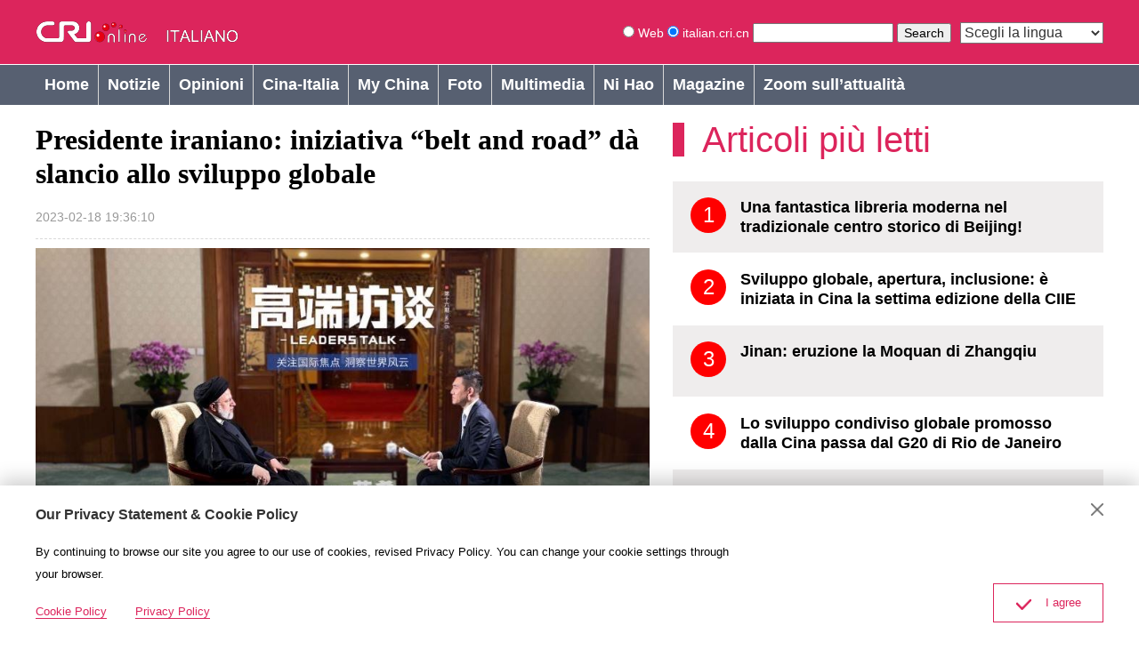

--- FILE ---
content_type: text/html
request_url: https://italian.cri.cn/2023/02/18/ARTIJVUR8KCBb9PibJZQoHz8230218.shtml
body_size: 11234
content:
 <!DOCTYPE html>
<html lang="en">

<head>
    <meta http-equiv="Content-Type" content="text/html; charset=utf-8" />
    <meta name="viewport"
        content="width=device-width,initial-scale=1.0, minimum-scale=1.0,maximum-scale=1.0,user-scalable=no">
    <meta name="filetype" content="1">
    <meta name="publishedtype" content="1">
    <meta name="pagetype" content="1">
    <meta name="format-detection" content="telephone=no">
    <meta name="renderer" content="webkit|ie-comp|ie-stand">
    <meta http-equiv="X-UA-Compatible" content="IE=edge,chrome=1">
    <meta http-equiv="Pragma" content="no-cache">
    <meta http-equiv="Cache-Control" content="no-cache">
    
                <meta name="author" content="李雨芊">
                <meta name="source" content="">
            

    
                <title>
                    Presidente iraniano: iniziativa “belt and road” dà slancio allo sviluppo globale
                </title>
                <meta name="catalogs" content="PAGEJjent8mfkHYO8JxtHXHF220401">
                <meta name="contentid" content="ARTIJVUR8KCBb9PibJZQoHz8230218">
                <meta name="spm-id" content="C01089845821">
                <meta name="keywords" content="">
                <meta name="description" content="Recentemente, il presidente iraniano Ebrahim Raisi ha concesso un’intervista a China Media Group a Beijing. Durante l’intervista, Raisi ha apprezzato molto l’iniziativa “belt and road” proposta dalla Cina e ha affermato che la Cina è il miglior partner dell’Iran per la futura cooperazione.Raisi ha affermato che sia Iran sia Cina sono civiltà antiche e i due paesi sono stati già collegati millenni fa">
                <meta name="twitter:card" content="summary_large_image">
                <meta property="og:title" content="Presidente iraniano: iniziativa “belt and road” dà slancio allo sviluppo globale">
                <meta property="og:image" content="https://p5crires.cri.cn/photoworkspace/cri/2023/02/18/2023021819352831984.jpg">
                <meta property="og:description" content="Recentemente, il presidente iraniano Ebrahim Raisi ha concesso un’intervista a China Media Group a Beijing. Durante l’intervista, Raisi ha apprezzato molto l’iniziativa “belt and road” proposta dalla Cina e ha affermato che la Cina è il miglior partner dell’Iran per la futura cooperazione.Raisi ha affermato che sia Iran sia Cina sono civiltà antiche e i due paesi sono stati già collegati millenni fa">
                <meta name="twitter:title" content="Presidente iraniano: iniziativa “belt and road” dà slancio allo sviluppo globale">
                <meta name="twitter:description" content="Recentemente, il presidente iraniano Ebrahim Raisi ha concesso un’intervista a China Media Group a Beijing. Durante l’intervista, Raisi ha apprezzato molto l’iniziativa “belt and road” proposta dalla Cina e ha affermato che la Cina è il miglior partner dell’Iran per la futura cooperazione.Raisi ha affermato che sia Iran sia Cina sono civiltà antiche e i due paesi sono stati già collegati millenni fa">
                <meta name="twitter:image" content="https://p5crires.cri.cn/photoworkspace/cri/2023/02/18/2023021819352831984.jpg">
                <link rel="stylesheet"
                    href="//rcrires.cri.cn/photoAlbum/cri/templet/common/DEPA1655370656339380/reset.css">
                <link rel="stylesheet"
                    href="//rcrires.cri.cn/photoAlbum/cri/templet/common/DEPA1655370656339380/swiper.css">
                <link rel="stylesheet"
                    href="//rcrires.cri.cn/photoAlbum/cri/templet/common/DEPA1655370656339380/common.css">
                <link rel="stylesheet"
                    href="//rcrires.cri.cn/photoAlbum/cri/templet/common/DEPA1655370656339380/style.css?11">
                <script type="text/javascript" src="//rcrires.cri.cn/library/script/jquery-1.7.2.min.js"></script>
                <script src="//rcrires.cri.cn/photoAlbum/cri/templet/common/DEPA1655370656339380/swiper.js"
                    type="text/javascript"></script>
                <script>
                    if (window.innerWidth <= 1024) {
                        autoRem();
                    }

                    function autoRem() {
                        var view_width = document.getElementsByTagName('html')[0].getBoundingClientRect().width;

                        var _html = document.getElementsByTagName('html')[0];
                        view_width > 1242 ? _html.style.fontSize = 1242 / 16 + 'px' : _html.style.fontSize = view_width / 16 + 'px';
                    }
                    window.onresize = function () {
                        if (window.innerWidth <= 1024) {
                            autoRem();
                        }
                    }
                </script>
                <script language="JavaScript">
                    var url_domainname = location.href;
                    var num_1 = url_domainname.split("//")[1];
                    var domainame_ = num_1.split("/")[0];
                    var type_ = num_1.split(".")[0];
                    var commentTitle = "Presidente iraniano: iniziativa “belt and road” dà slancio allo sviluppo globale"; //评论标题
                    var itemid1 = "ARTIJVUR8KCBb9PibJZQoHz8230218"; //正文页id，赋值给留言评论模块的参数之一
                    var commentUrl = "https://italian.cri.cn/2023/02/18/ARTIJVUR8KCBb9PibJZQoHz8230218.shtml";
                    var column_id = "TOPC1648803030410597";
                    var sub_column_id = "PAGEJjent8mfkHYO8JxtHXHF220401";
                    var domainname = domainame_;
                    var sobey_video_flag = '';
                    var type = type_;
                    var pindao_1 = "CHAL1648801089845821";
                    var dateNum = (new Date()).toLocaleDateString() + " " + (new Date()).toLocaleTimeString();
                    var times_str = dateNum.replace(/年/g, '-').replace(/月/g, '-').replace(/日/g, '-').replace(/:/g, '-');
                    var new_str = times_str.replace(/ /g, '-');
                    var arr = new_str.split("-");
                    var datum = new Date(Date.UTC(arr[0], arr[1] - 1, arr[2] - 2, arr[3] - 8, arr[4], arr[5]));
                    var timeint = datum.getTime() / 1000;
                    var html;
                    var sorts_dianji = sub_column_id + ',' + column_id + ',' + itemid1.substring(0, 4); /*点击量sorts值*/
                    var searchkeywords = "";
                    var commentbreif = "Recentemente, il presidente iraniano Ebrahim Raisi ha concesso un’intervista a China Media Group a Beijing. Durante l’intervista, Raisi ha apprezzato molto l’iniziativa “belt and road” proposta dalla Cina e ha affermato che la Cina è il miglior partner dell’Iran per la futura cooperazione.Raisi ha affermato che sia Iran sia Cina sono civiltà antiche e i due paesi sono stati già collegati millenni fa";
                    var commentimg3 = "";
                    var commentimg2 = "";
                    var commentimg1 = "https://p5crires.cri.cn/photoworkspace/cri/2023/02/18/2023021819352831984.jpg";
                    var commentimg0 = "";
                    var commentimg = commentimg3;
                    if (commentimg3 == "") {
                        commentimg = commentimg2;
                    }
                    if (commentimg2 == "") {
                        commentimg = commentimg1;
                    }
                    if (commentimg1 == "") {
                        commentimg = commentimg0;
                    }
                    if (commentimg.split("//")[0] == '' || commentimg.split("//")[0] == 'http:') {
                        commentimg = "https://" + commentimg.split("//")[1];
                    }
                </script>
                <script type="text/javascript">
                    var publishDate = "";
                </script>
            
</head>



            <body data-spm="PJjent8mfkHY">
        
<script>
    with (document) with (body) with (insertBefore(createElement("script"), firstChild)) setAttribute("exparams", "v_id=&aplus&", id = "tb-beacon-aplus", src = (location > "https" ? "//js" : "//js") + ".data.cctv.com/__aplus_plugin_cctv.js,aplus_plugin_aplus_u.js")
</script>
<div class="page_wrap">
    <!-- 顶通包含页 -->
    
<div id="headCon"  >
    <div class="header">
        <div class="header-inner maxWidth">
            <div class="logo mod-middle">
                <a href="//italian.cri.cn" class="logo-left">
                </a>
                <a href="//italian.cri.cn" class="logo-right">
                </a>
            </div>
            
			<div class="nav-right mobileNotShow">
				<form action="//www.google.com/search" class="googleSearch" method="get" target="google_window">
					<label>
						<input name="sitesearch" type="radio" value="">
							Web
						</input>
					</label>
					<label>
						<input checked="checked" name="sitesearch" type="radio" value="italian.cri.cn">
							italian.cri.cn
						</input>
					</label>
					<input class="googleSearch-keywords" maxlength="255" name="q" type="text" value="">
						<input name="forid" type="hidden" value="1">
									<input name="hl" type="hidden" value="fr">
										<input class="googleSearch-but" name="Search" type="submit" value="Search">
											<font size="-1">
												<input name="domains" type="hidden" value="italian.cri.cn"/>
											</font>
										</input>
									</input>
						</input>
					</input>
				</form>
                <!--<div class="headLogin" id="js-headLogin">
                    <a class="js-dialog-login" href="#">
                    </a>
                </div>-->
                <select name="language" onchange="location.href=this.options[this.selectedIndex].value;">
                    <option selected="" value="">
                        Scegli la lingua
                    </option>
                    <option value="http://albanian.cri.cn/">
                        Albanian
                    </option>
                    <option value="http://arabic.cri.cn/">
                        Arabic
                    </option>
                    <option value="http://bengali.cri.cn/">
                        Bengali
                    </option>
                    <option value="http://belarusian.cri.cn/">
                        Belarusian
                    </option>
                    <option value="http://bulgarian.cri.cn/">
                        Bulgarian
                    </option>
                    <option value="http://myanmar.cri.cn/">
                        Burmese
                    </option>
                    <option value="http://cambodian.cri.cn/">
                        Cambodian
                    </option>
                    <option value="http://croatian.cri.cn/">
                        Croatian
                    </option>
                    <option value="http://www.cri.cn/">
                        Chinese Simplified
                    </option>
                    <option value="http://big5.cri.cn">
                        Chinese Traditional
                    </option>
                    <option value="http://czech.cri.cn/">
                        Czech
                    </option>
                    <option value="http://chinaplus.cri.cn/">
                        English
                    </option>
                    <option value="http://esperanto.cri.cn/">
                        Esperanto
                    </option>
                    <option value="http://filipino.cri.cn/">
                        Filipino
                    </option>
                    <option value="http://french.cri.cn/">
                        French
                    </option>
                    <option value="http://german.cri.cn/">
                        German
                    </option>
                    <option value="http://greek.cri.cn/">
                        Greek
                    </option>
                    <option value="http://hausa.cri.cn/">
                        Hausa
                    </option>
                    <option value="http://hebrew.cri.cn/">
                        Hebrew
                    </option>
                    <option value="http://hindi.cri.cn/">
                        Hindi
                    </option>
                    <option value="http://hungarian.cri.cn/">
                        Hungarian
                    </option>
                    <option value="http://indonesian.cri.cn/">
                        Indonesian
                    </option>
                    <option value="http://italian.cri.cn/">
                        Italian
                    </option>
                    <option value="http://japanese.cri.cn/">
                        Japanese
                    </option>
                    <option value="http://korean.cri.cn/">
                        Korean
                    </option>
                    <option value="http://laos.cri.cn/">
                        Lao
                    </option>
                    <option value="http://malay.cri.cn/">
                        Malay
                    </option>
                    <option value="http://mongol.cri.cn/">
                        Mongolian
                    </option>
                    <option value="http://nepal.cri.cn/">
                        Nepali
                    </option>
                    <option value="http://persian.cri.cn/">
                        Persian
                    </option>
                    <option value="http://polish.cri.cn/">
                        Polish
                    </option>
                    <option value="http://portuguese.cri.cn/">
                        Portuguese
                    </option>
                    <option value="http://pushtu.cri.cn/">
                        Pushtu
                    </option>
                    <option value="http://romanian.cri.cn/">
                        Romanian
                    </option>
                    <option value="http://russian.cri.cn/">
                        Russian
                    </option>
                    <option value="http://serbian.cri.cn/">
                        Serbian
                    </option>
                    <option value="http://sinhalese.cri.cn/">
                        Sinhalese
                    </option>
                    <option value="http://espanol.cri.cn/">
                        Spanish
                    </option>
                    <option value="http://swahili.cri.cn/">
                        Swahili
                    </option>
                    <option value="http://tamil.cri.cn/">
                        Tamil
                    </option>
                    <option value="http://thai.cri.cn/">
                        Thai
                    </option>
                    <option value="http://turkish.cri.cn/">
                        Turkish
                    </option>
                    <option value="http://urdu.cri.cn/">
                        Urdu
                    </option>
                    <option value="http://ukrainian.cri.cn/">
                        Ukrainian
                    </option>
                    <option value="http://vietnamese.cri.cn/">
                        Vietnamese
                    </option>
                </select>
            </div>
        </div>
    </div>
    <div class="naver">
        <div class="naver-inner maxWidth">
            
            <div class="nav-left">
                <ul>
                    <li>
                        <a data-flag="zhyitalian" target="_blank" href="//italian.cri.cn/index.shtml">
                            Home
                        </a>
                    </li>
                    <li>
                        <a data-flag="/notizie/" target="_blank" href="//italian.cri.cn/notizie/index.shtml">
                            Notizie
                        </a>
                    </li>
                    <li>
                        <a data-flag="/esperto/" target="_blank" href="//italian.cri.cn/esperto/index.shtml">
                            Opinioni
                        </a>
                    </li>
                    <li>
                        <a data-flag="/notizie/cina_italia/" target="_blank" href="//italian.cri.cn/notizie/cina_italia/index.shtml">
                            Cina-Italia
                        </a>
                    </li>
                    <li>
                        <a data-flag="/mychina/" target="_blank" href="//italian.cri.cn/mychina/index.shtml">
                            My China
                        </a>
                    </li>
                    <li>
                        <a data-flag="/photogallery/" target="_blank" href="//italian.cri.cn/photogallery/index.shtml">
                            Foto
                        </a>
                    </li>
                    <li>
                        <a data-flag="/videogallery/" target="_blank" href="//italian.cri.cn/videogallery/index.shtml">
                            Multimedia
                        </a>
                    </li>
                    <li>
                        <a data-flag="/nihao/" target="_blank" href="//italian.cri.cn/nihao/index.shtml">
                            Ni Hao
                        </a>
                    </li>
                    <li>
                        <a data-flag="/megazine/" target="_blank" href="//italian.cri.cn/megazine/index.shtml">
                            Magazine
                        </a>
                    </li>
					<li>
					    <a data-flag="/zoom/" target="_blank" href="//italian.cri.cn/zoom/index.shtml">
					        Zoom sull’attualità
					    </a>
					</li>
                </ul>
            </div>
        </div>
    </div>
</div>

<script language=javascript>
	// open the related site windows
	function mbar(sobj) {
		var docurl =sobj.options[sobj.selectedIndex].value;
        if (docurl != "") {
        	open(docurl,'_blank');
        	sobj.selectedIndex=0;
        	sobj.blur();
        }
	}
</script>

<script type="text/javascript">
    window.onload = function() {
        var nUrl= location.href;
        if (nUrl.indexOf("notizie") > -1 && nUrl.indexOf("cina_italia")!= 31){
			// console.log(1);
		$(".nav-left").find("li").eq(1).addClass("current");
        }else if (nUrl.indexOf("esperto") > -1){
            $(".nav-left").find("li").eq(2).addClass("current");
        }else if (nUrl.indexOf("cina_italia") > -1){
            $(".nav-left").find("li").eq(3).addClass("current");
        }else if (nUrl.indexOf("mychina") > -1){
            $(".nav-left").find("li").eq(4).addClass("current");
        }else if (nUrl.indexOf("photogallery") > -1){
            $(".nav-left").find("li").eq(5).addClass("current");
        }else if (nUrl.indexOf("videogallery") > -1){
            $(".nav-left").find("li").eq(6).addClass("current");
        }else if (nUrl.indexOf("nihao") > -1){
            $(".nav-left").find("li").eq(7).addClass("current");
        }else if (nUrl.indexOf("megazine") > -1){
            $(".nav-left").find("li").eq(8).addClass("current");
        }else if (nUrl.indexOf("zoom") > -1){
            $(".nav-left").find("li").eq(9).addClass("current");
		}else if(nUrl.indexOf("//italian.cri.cn/index.shtml") > -1) {
            $(".nav-left").find("li").eq(0).addClass("current");
        }else if(nUrl=="https://italian.cri.cn/" || nUrl=="https://italian.cri.cn") {
            $(".nav-left").find("li").eq(0).addClass("current");
        }
    }
</script>

    <div class="column_wrapper">
        <div class="col_w690">
            <div class="page_con">
                
                            <div class="title_area">
                                <h3 class="title">
                                    Presidente iraniano: iniziativa “belt and road” dà slancio allo sviluppo globale
                                </h3>
                                <span class="date">
                                    2023-02-18 19:36:10
                                </span>
                            </div>
                        
                <div class="content_area abody" id="abody">
                    
                                <!--repaste.body.begin-->
                                <p>
                                    <p style="text-align: center;" class="photo_img_20190808"><img src="https://p2crires.cri.cn/photoworkspace/cri/contentimg/2023/02/18/2023021819352831984.jpg" alt=""/></p><p>Recentemente, il presidente iraniano Ebrahim Raisi ha concesso un&rsquo;intervista a China Media Group a Beijing. Durante l&rsquo;intervista, Raisi ha apprezzato molto l&rsquo;iniziativa &ldquo;belt and road&rdquo; proposta dalla Cina e ha affermato che la Cina &egrave; il miglior partner dell&rsquo;Iran per la futura cooperazione.<br/></p><p>Raisi ha affermato che sia Iran sia Cina sono civilt&agrave; antiche e i due paesi sono stati gi&agrave; collegati millenni fa dalla Via della Seta. L&rsquo;iniziativa &ldquo;belt and road&rdquo; proposta dal presidente Xi Jinping ha fatto rivivere l&rsquo;antica Via della Seta in modo moderno, il che avr&agrave; un impatto positivo sulla cooperazione economica-commerciale regionale. &ldquo;Credo che quest&rsquo;iniziativa porter&agrave; convenienza alla cooperazione nelle attivit&agrave; economiche-commerciali e in altri campi della regione e del resto del mondo e aumenter&agrave; anche l&rsquo;attrattiva dei paesi lungo il percorso. L&rsquo;iniziativa &lsquo;belt and road&rsquo; possa fornire una forza motrice allo sviluppo globale, per cui parteciperemo sicuramente a questa iniziativa di cooperazione. &rdquo;</p><p>Parlando dell&#39;accordo nucleare iraniano, Raisi ha affermato che appena salito al potere, l&rsquo;attuale governo iraniano ha subito annunciato la sua disponibilit&agrave; a continuare i negoziati sulla ripresa dell&rsquo;accordo. L&#39;AIEA ha detto 15 volte che non vi sono violazioni nelle attivit&agrave; nucleari iraniane. Questa dichiarazione &egrave; stata fatta sulla base del continuo monitoraggio e dell&#39;ispezione degli impianti nucleari iraniani. Purtroppo, gli Stati Uniti si sono ritirati unilateralmente dall&#39;accordo sul nucleare iraniano e l&#39;Europa non ha rispettato i propri impegni. Ciononostante, dichiariamo ancora la nostra disponibilit&agrave; a proseguire i negoziati, sperando di raggiungere un accordo equo e ragionevole. Attualmente, il problema dipende dagli Stati Uniti, non dall&#39;Iran.</p>
                                </p>
                                <!--repaste.body.end-->
                            
                </div>
            </div>
            <div class="vspace" style="height:25px"></div>
            <div class="vspace" style="height:25px"></div>
            <div class="vspace" style="height:25px"></div>
            <div class="md_Italy">
                <div class="md_hdc"></div>
                <div class="md_hd">
                    <span class="mh_title"><a href=" ">Condividi</a></span>
                </div>
                <div class="md_bd">
                    <div class="Italy_con12">
                        <a class="icon-share-big-email" href="javascript:;" target="_blank"><img
                                src="//p1crires.cri.cn/photoAlbum/cri/templet/common/DEPA1655370656339380/icon-share-big-email.png"></a>
                        <a class="icon-share-big-facebook" href="javascript:;" target="_blank"><img
                                src="//p1crires.cri.cn/photoAlbum/cri/templet/common/DEPA1655370656339380/icon-share-big-facebook.png"></a>
                        <a class="mobileNotShow" href="javascript:;" target="_blank"><img
                                src="//p1crires.cri.cn/photoAlbum/cri/templet/common/DEPA1655370656339380/icon-share-big-messenger.png"></a>
                        <a class="icon-share-big-twitter" href="javascript:;" target="_blank"><img
                                src="//p1crires.cri.cn/photoAlbum/cri/templet/common/DEPA1655370656339380/icon-share-big-twitter.png"></a>
                        <a class="icon-share-big-pinterest" href="javascript:;" target="_blank"><img
                                src="//p1crires.cri.cn/photoAlbum/cri/templet/common/DEPA1655370656339380/icon-share-big-pinterest.png"></a>
                        <a class="icon-share-big-linkedIn" href="javascript:;" target="_blank"><img
                                src="//p1crires.cri.cn/photoAlbum/cri/templet/common/DEPA1655370656339380/icon-share-big-linkedIn.png"></a>
                    </div>
                </div>
            </div>
            <script type="text/javascript">
                var sUrl = document.location.href;
                var sTitle = commentTitle;

                var u = "mailto:?subject=" + encodeURIComponent(sTitle) + "&body=" + encodeURIComponent(sUrl);
                $('.icon-share-big-email').attr('href', u)

                //icon-share-big-facebook
                var u = "https://www.facebook.com/sharer/sharer.php?u=" + encodeURIComponent(sUrl);
                $('.icon-share-big-facebook').attr('href', u)
                //mobileNotShow
                var u = "http://www.facebook.com/dialog/send?app_id=406571936369823&redirect_uri=" + encodeURIComponent(sUrl) + "&link=" + encodeURIComponent(sUrl) + "%3FSThisFB";

                $('.mobileNotShow').attr('href', u)
                //icon-share-big-twitter
                var u = "https://twitter.com/intent/tweet?text=" + encodeURIComponent(sTitle) + "&url=" + encodeURIComponent(sUrl) + "";
                $('.icon-share-big-twitter').attr('href', u)
                //icon-share-big-pinterest
                var u = "https://uk.pinterest.com/pin/create/bookmarklet/?url=" + encodeURIComponent(sUrl) + "&description=" + encodeURIComponent(sTitle) + "media=";
                //window.open(u)
                $('.icon-share-big-pinterest').attr('href', u)
                //
                var u = "https://www.linkedin.com/shareArticle?mini=true&url=" + encodeURIComponent(sUrl) + "&title=" + encodeURIComponent(sTitle) + "summary=&source=China Plus"
                //window.open(u)
                $('.icon-share-big-linkedIn').attr('href', u)
            </script>
        </div>

        <div class="col_w484">
            <!-- 右侧包含页 -->
            
<!-- 意大利语 右侧包含页 -->
<div  >
    <div class="md_Italy"  >
        <div class="md_hdc"></div>
        <div class="md_hd">
            <span class="mh_title">
                <a href="#" target="_blank">Articoli più letti</a>
            </span>
        </div>
        <div class="md_bd">
            <div class="Italy_con03">
            </div>
        </div>
    </div>
    <div class="vspace" style="height:25px"></div>
    <!-- 广告 banner -->
    <div class="italy_advertising">
        <!-- 常规循环 -->
        
            
            	<a href="https://apps.apple.com/cn/app/%E4%B8%AD%E6%84%8F%E5%AE%A2%E6%88%B7%E7%AB%AF/id1134866154" target="_blank">
            
            <img src="https://mim-img0.cctv.cn/images/zhycms_italian/20190916/b9474a37-a9a6-42a6-85d0-543ff1f925bb.jpg">
            
            	</a>
            
        
    </div>
</div>

<script>
    $.ajax({
        type: "get",
        url: "https://rcrires.cri.cn/common/rank/italian.jsonp",
        jsonpCallback: 'italian',
        dataType: 'jsonp',
        success: function (res) {
            var hot_List = res.list
            var hot_List_con = ''
            for(var i = 0; i<5; i++) {
                var con_html = '<a href="'+hot_List[i].url+'" target="_blank"><em>'+(i+1)+'</em><span>'+hot_List[i].title+'</span></a>';
                hot_List_con += con_html;
            }
            $('.Italy_con03').html(hot_List_con);
        }
    });
</script>
        </div>
    </div>
    <div class="vspace" style="height:25px"></div>
    <!-- 底部推荐包含页 -->
    <link type="text/css" rel="stylesheet" href="//rcrires.cri.cn/cri/italian/include/italian/bottonrecom/style/style.css?18b47e12d75118a3d80ebb550d9b00ce"/>
<div class="column_wrapper"  >
    <div class="italy_ind03">
        <!-- 常规循环 -->
        
            <div class="news-item">
                <div class="news-item-photo">
                    
                    	<a href="http://italian.cri.cn/videogallery/video/3215/20220420/750892.html" target="_blank">
                    
                    <img src="https://mim-img0.cctv.cn/images/zhycms_italian/20220420/3047daeb-0572-4d4f-869e-bae0cb892ea0.jpg">
                    
                    	</a>
                    
                </div>
                <div class="news-item-text">
                    <h3>
                        
                        	<a href="http://italian.cri.cn/videogallery/video/3215/20220420/750892.html" target="_blank">
                        
                        Yudu, la moda internazionale nella vecchia base d’appoggio alla rivoluzione
                        
                        	</a>
                        
                    </h3>
                </div>
            </div>
        
            <div class="news-item">
                <div class="news-item-photo">
                    
                    	<a href="http://italian.cri.cn/videogallery/video/3215/20220420/750584.html" target="_blank">
                    
                    <img src="https://mim-img0.cctv.cn/images/zhycms_italian/20220419/c4cc8de0-44f1-4aa2-ac4c-39eec222d69b.jpg">
                    
                    	</a>
                    
                </div>
                <div class="news-item-text">
                    <h3>
                        
                        	<a href="http://italian.cri.cn/videogallery/video/3215/20220420/750584.html" target="_blank">
                        
                        Pioggia per il grano
                        
                        	</a>
                        
                    </h3>
                </div>
            </div>
        
            <div class="news-item">
                <div class="news-item-photo">
                    
                    	<a href="http://italian.cri.cn/videogallery/showbiz/3214/20220419/750785.html" target="_blank">
                    
                    <img src="https://mim-img1.cctv.cn/images/zhycms_italian/20220419/935701e2-55e6-4399-b970-ea15ae137219.jpg">
                    
                    	</a>
                    
                </div>
                <div class="news-item-text">
                    <h3>
                        
                        	<a href="http://italian.cri.cn/videogallery/showbiz/3214/20220419/750785.html" target="_blank">
                        
                        Pioggia per il grano nei reperti archeologici cinesi
                        
                        	</a>
                        
                    </h3>
                </div>
            </div>
        
            <div class="news-item">
                <div class="news-item-photo">
                    
                    	<a href="http://italian.cri.cn/videogallery/video/3215/20220420/750894.html" target="_blank">
                    
                    <img src="https://mim-img2.cctv.cn/images/zhycms_italian/20220420/824c0e01-d84d-4fb7-a67e-9fa81180d638.jpg">
                    
                    	</a>
                    
                </div>
                <div class="news-item-text">
                    <h3>
                        
                        	<a href="http://italian.cri.cn/videogallery/video/3215/20220420/750894.html" target="_blank">
                        
                        Fujian: la rivitalizzazione dell'industria rurale creata da tè e gastronomia tipica
                        
                        	</a>
                        
                    </h3>
                </div>
            </div>
        
            <div class="news-item">
                <div class="news-item-photo">
                    
                    	<a href="http://italian.cri.cn/videogallery/video/3215/20220421/751243.html" target="_blank">
                    
                    <img src="https://mim-img1.cctv.cn/images/zhycms_italian/20220421/26d85422-403d-4581-ae50-8a20037c91b5.jpg">
                    
                    	</a>
                    
                </div>
                <div class="news-item-text">
                    <h3>
                        
                        	<a href="http://italian.cri.cn/videogallery/video/3215/20220421/751243.html" target="_blank">
                        
                        Artigianato dell’inserto vegetale
                        
                        	</a>
                        
                    </h3>
                </div>
            </div>
        
            <div class="news-item">
                <div class="news-item-photo">
                    
                    	<a href="http://italian.cri.cn/videogallery/video/3215/20220421/751277.html" target="_blank">
                    
                    <img src="https://mim-img1.cctv.cn/images/zhycms_italian/20220421/86251086-629c-4101-8a4b-c648c6d8ffa9.jpg">
                    
                    	</a>
                    
                </div>
                <div class="news-item-text">
                    <h3>
                        
                        	<a href="http://italian.cri.cn/videogallery/video/3215/20220421/751277.html" target="_blank">
                        
                        Il fantastico mondo 3D creato da un ragazzo di campagna
                        
                        	</a>
                        
                    </h3>
                </div>
            </div>
        
        <div class="clear"></div>
    </div>
</div>


    <div class="vspace" style="height:25px"></div>
    <!--底通-->
    <link type="text/css" rel="stylesheet" href="//rcrires.cri.cn/cri/italian/include/italian/ditong/style/style.css?e708f1a0e5ed6b944d33a67f10004a18"/>
   <div id="js-footer"  >
        <div class="appDown mobileNotShow">
            <div class="appDown-con maxWidth">
                
                <div class="appDown-logo">
                    <img src="https://p5crires.cri.cn/photoAlbum/cri/page/performance/img/2022/6/13/1655109786335_698.png"/>
                    
                </div>
                
				<div class="italianlinks">
				    Links:<br><a href="http://it.china-embassy.gov.cn/ita/" target="_blank">   Ambasciata della Repubblica Popolare Cinese in Italia</a>
				</div>
                
                <div class="appDown-code">
                    <img src="https://p4crires.cri.cn/photoAlbum/cri/page/performance/img/2022/6/13/1655109799161_508.png"/>
                </div>
                
                	
            </div>
        </div>
        <div class="footCopyright">
            <div class="footCopyright-con maxWidth">
                
                    © China Radio International.CRI. All Rights Reserved.                         <br>                             16A Shijingshan Road, Beijing, China                         </br>
                	
            </div>
        </div>
    </div>
    <!--浮层-->
    
<div class="js-dialog" style="display: block;"  >
    <div class="dialog-body">
        
        <div class="dialog-header">
            <h3>Our Privacy Statement & Cookie Policy</h3><a class="dialog-close" href="javascript:;"></a>
        </div>
        
        
        <div class="dialog-content">By continuing to browse our site you agree to our use of cookies, revised Privacy Policy. You can change your cookie settings through your browser.
        </div>
        
        <ul class="dialog-links">
            
            <li><a href="http://italian.cri.cn/policy/index.shtml" target="_blank">Cookie Policy</a></li>
                
                    
            <li><a href="http://italian.cri.cn/privacy/index.shtml" target="_blank"><span>Privacy Policy</span></a></li>
        
        </ul>
        <div class="dialog-clear"></div>
        
        <div class="dialog-confirm"><span class="confirm-icon"></span><span>I agree</span></div>
        
    </div>
</div>  

    <script src="//rcrires.cri.cn/photoAlbum/cri/templet/common/DEPA1655370656339380/italy_index.js"
        type="text/javascript"></script>

    <script src="//rcrires.cri.cn/photoAlbum/cri/templet/common/DEPA1655370656339380/mobile_changeSize.js"></script>
    <script>

        // Global site tag (gtag.js) - Google Analytics

        var dom = document.createElement("script");
        dom.src = "https://www.googletagmanager.com/gtag/js?id=G-BJ3E35MWD5";
        dom.async = 'async';
        var s = document.getElementsByTagName("script")[0];
        s.parentNode.insertBefore(dom, s);

        window.dataLayer = window.dataLayer || [];
        function gtag() { dataLayer.push(arguments); }
        gtag('js', new Date());
        gtag('config', 'G-BJ3E35MWD5');

        /** DO NOT MODIFY THIS CODE**/
        !function (_window, _document) {
            var OB_ADV_ID = '000aba75a140ea1fe9cc3acb92b9e544c1';
            if (_window.obApi) {
                var toArray = function (object) {
                    return Object.prototype.toString.call(object) === '[object Array]' ? object : [object];
                };
                _window.obApi.marketerId = toArray(_window.obApi.marketerId).concat(toArray(OB_ADV_ID));
                return;
            }
            var api = _window.obApi = function () {
                api.dispatch ? api.dispatch.apply(api, arguments) : api.queue.push(arguments);
            };
            api.version = '1.1';
            api.loaded = true;
            api.marketerId = OB_ADV_ID;
            api.queue = [];
            var tag = _document.createElement('script');
            tag.async = true;
            tag.src = '//amplify.outbrain.com/cp/obtp.js';
            tag.type = 'text/javascript';
            var script = _document.getElementsByTagName('script')[0];
            script.parentNode.insertBefore(tag, script);
        }(window, document);

        obApi('track', 'PAGE_VIEW');


        // 欧拉统计报表 统计代码
        var _paq = window._paq || [];
        _paq.push(['trackPageView']);
        _paq.push(['enableLinkTracking']);
        (function () {
            var u = "//matomo.meldingcloud.com/";
            _paq.push(['setTrackerUrl', u + 'matomo.php']);
            _paq.push(['setSiteId', '7']);
            var d = document, g = d.createElement('script'), s = d.getElementsByTagName('script')[0];
            g.type = 'text/javascript'; g.async = true; g.defer = true; g.src = u + 'matomo.js'; s.parentNode.insertBefore(g, s);
        })();
    </script>
</div>
</body>

</html>

--- FILE ---
content_type: application/javascript
request_url: https://rcrires.cri.cn/photoAlbum/cri/templet/common/DEPA1655370656339380/italy_index.js
body_size: 166
content:
/**
 * pc 移动切换刷新
 */
var ispc;
if(window.innerWidth <= 1024){
    ispc = false;
}else{
    ispc = true;
}
$(window).resize(function () {
	//小于1242时刷新页面
	if(window.innerWidth <= 1024 && ispc){
		updateHref();
		ispc=false;
	}
	if(window.innerWidth > 1024 && !ispc){
		updateHref();
		ispc=true;
	}
});
function updateHref(){
	window.location.href=window.location.href;
}
/**
 * go top
 */
function goup() {
	if ($("#goup").length < 1) {
		$("body").append('<div id="goup"><a href="#"></a></div>')
	}
	var $elem = $("#goup");

	$elem.find("a").click(function() {
		$(window).scrollTop(0);
		return false;
	});

	$(window).on("scroll", function() {
		if ($(window).scrollTop() > 300) {
			$elem.show();
		} else {
			$elem.hide();
		}
	});
};

/**
 * 显示隐藏弹窗
 */
function privacy() {
	if (localStorage.getItem('italian_isPrivacy') != null) {
		$('.js-dialog').hide();
	} else {
		$('.js-dialog').show();
	}
	// 用户协议弹框
	$('.dialog-close').on('click', function() {
		$('.js-dialog').hide();
		return false;
	})
	// 同意用户协议
	$('.dialog-confirm').on('click', function() {
		localStorage.setItem('italian_isPrivacy', '1');
		$('.js-dialog').hide();
	})
}


goup();
privacy();



--- FILE ---
content_type: application/javascript
request_url: https://p.data.cctv.com/ge.js
body_size: 68
content:
window.goldlog=(window.goldlog||{});goldlog.Etag="9hP4IaRJdhQCAQOJ3c1+3Am2";goldlog.stag=2;

--- FILE ---
content_type: application/javascript
request_url: https://p.data.cctv.com/ge.js
body_size: -31
content:
window.goldlog=(window.goldlog||{});goldlog.Etag="9hP4IR9/10cCAQOJ3c1o5VOc";goldlog.stag=2;